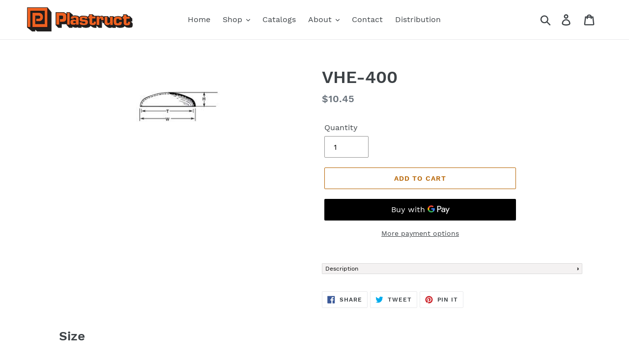

--- FILE ---
content_type: image/svg+xml
request_url: https://plastruct.com/cdn/shopifycloud/portable-wallets/latest/assets/google-pay-logo-dark.svg
body_size: 3
content:
<svg xmlns="http://www.w3.org/2000/svg" width="45" viewBox="0 0 41 17"><path d="M19.526 2.635v4.083h2.518q.9 0 1.488-.605.605-.604.605-1.437 0-.816-.605-1.422-.588-.62-1.488-.62h-2.518zm0 5.52v4.736h-1.504V1.198h3.99q1.519 0 2.582 1.012 1.08 1.013 1.08 2.466 0 1.487-1.08 2.482-1.046.997-2.583.996zm7.668 2.287q0 .587.499.98.498.39 1.168.391.949 0 1.692-.701.745-.703.744-1.65-.704-.555-1.962-.555-.916 0-1.528.442-.613.44-.613 1.093m1.946-5.815q1.668 0 2.633.89.964.891.964 2.442v4.932h-1.439v-1.11h-.065q-.933 1.372-2.486 1.372-1.323 0-2.215-.784t-.891-1.96q0-1.242.94-1.976c.94-.734 1.463-.735 2.51-.735q1.34 0 2.206.49v-.344q0-.784-.621-1.33a2.13 2.13 0 0 0-1.455-.547q-1.26 0-1.995 1.062l-1.324-.834q1.095-1.568 3.238-1.568m11.853.262-5.02 11.53H34.42l1.864-4.034-3.302-7.496h1.635l2.387 5.749h.032l2.322-5.75z" style="fill:#fff"/><path d="M13.448 7.134q-.001-.71-.116-1.366H6.988v2.588h3.634a3.1 3.1 0 0 1-1.344 2.042v1.68h2.169c1.27-1.17 2.001-2.9 2.001-4.944" style="fill:#4285f4"/><path d="M6.988 13.7c1.816 0 3.344-.595 4.459-1.621l-2.169-1.681c-.603.406-1.38.643-2.29.643-1.754 0-3.244-1.182-3.776-2.774H.978v1.731a6.73 6.73 0 0 0 6.01 3.703" style="fill:#34a853"/><path d="M3.212 8.267a4.03 4.03 0 0 1 0-2.572V3.964H.978A6.7 6.7 0 0 0 .261 6.98c0 1.085.26 2.11.717 3.017z" style="fill:#fbbc05"/><path d="M6.988 2.921c.992 0 1.88.34 2.58 1.008v.001l1.92-1.918C10.324.928 8.804.262 6.989.262a6.73 6.73 0 0 0-6.01 3.702l2.234 1.731c.532-1.592 2.022-2.774 3.776-2.774" style="fill:#ea4335"/></svg>
